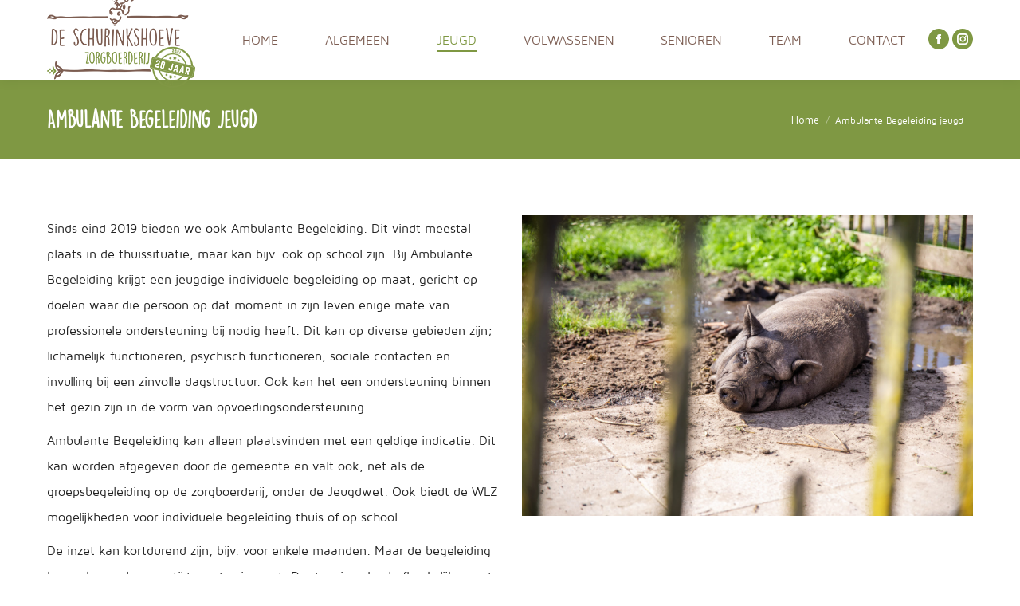

--- FILE ---
content_type: text/html; charset=UTF-8
request_url: https://www.deschurinkshoeve.nl/jeugd-ambulante-begeleiding-jeugd/
body_size: 12451
content:
<!DOCTYPE html>
<!--[if !(IE 6) | !(IE 7) | !(IE 8)  ]><!-->
<html lang="nl-NL" class="no-js">
<!--<![endif]-->
<head>
	<meta charset="UTF-8" />
				<meta name="viewport" content="width=device-width, initial-scale=1, maximum-scale=1, user-scalable=0"/>
			<meta name="theme-color" content="#7f9843"/>	<link rel="profile" href="https://gmpg.org/xfn/11" />
	<title>Ambulante Begeleiding jeugd &#8211; Zorgboerderij De Schurinkshoeve</title>
<meta name='robots' content='max-image-preview:large' />
<link rel='dns-prefetch' href='//fonts.googleapis.com' />
<link rel="alternate" type="application/rss+xml" title="Zorgboerderij De Schurinkshoeve &raquo; feed" href="https://www.deschurinkshoeve.nl/feed/" />
<link rel="alternate" type="application/rss+xml" title="Zorgboerderij De Schurinkshoeve &raquo; reacties feed" href="https://www.deschurinkshoeve.nl/comments/feed/" />
<link rel="alternate" title="oEmbed (JSON)" type="application/json+oembed" href="https://www.deschurinkshoeve.nl/wp-json/oembed/1.0/embed?url=https%3A%2F%2Fwww.deschurinkshoeve.nl%2Fjeugd-ambulante-begeleiding-jeugd%2F" />
<link rel="alternate" title="oEmbed (XML)" type="text/xml+oembed" href="https://www.deschurinkshoeve.nl/wp-json/oembed/1.0/embed?url=https%3A%2F%2Fwww.deschurinkshoeve.nl%2Fjeugd-ambulante-begeleiding-jeugd%2F&#038;format=xml" />
		<!-- This site uses the Google Analytics by MonsterInsights plugin v9.11.1 - Using Analytics tracking - https://www.monsterinsights.com/ -->
		<!-- Opmerking: MonsterInsights is momenteel niet geconfigureerd op deze site. De site eigenaar moet authenticeren met Google Analytics in de MonsterInsights instellingen scherm. -->
					<!-- No tracking code set -->
				<!-- / Google Analytics by MonsterInsights -->
		<style id='wp-img-auto-sizes-contain-inline-css'>
img:is([sizes=auto i],[sizes^="auto," i]){contain-intrinsic-size:3000px 1500px}
/*# sourceURL=wp-img-auto-sizes-contain-inline-css */
</style>
<style id='wp-emoji-styles-inline-css'>

	img.wp-smiley, img.emoji {
		display: inline !important;
		border: none !important;
		box-shadow: none !important;
		height: 1em !important;
		width: 1em !important;
		margin: 0 0.07em !important;
		vertical-align: -0.1em !important;
		background: none !important;
		padding: 0 !important;
	}
/*# sourceURL=wp-emoji-styles-inline-css */
</style>
<link rel='stylesheet' id='contact-form-7-css' href='https://www.deschurinkshoeve.nl/wp-content/plugins/contact-form-7/includes/css/styles.css?ver=6.1.4' media='all' />
<link rel='stylesheet' id='tp_twitter_plugin_css-css' href='https://www.deschurinkshoeve.nl/wp-content/plugins/recent-tweets-widget/tp_twitter_plugin.css?ver=1.0' media='screen' />
<link rel='stylesheet' id='uaf_client_css-css' href='https://www.deschurinkshoeve.nl/wp-content/uploads/useanyfont/uaf.css?ver=1764850305' media='all' />
<style id='woocommerce-inline-inline-css'>
.woocommerce form .form-row .required { visibility: visible; }
/*# sourceURL=woocommerce-inline-inline-css */
</style>
<link rel='stylesheet' id='the7-font-css' href='https://www.deschurinkshoeve.nl/wp-content/themes/dt-the7/fonts/icomoon-the7-font/icomoon-the7-font.min.css?ver=14.0.2.1' media='all' />
<link rel='stylesheet' id='the7-awesome-fonts-css' href='https://www.deschurinkshoeve.nl/wp-content/themes/dt-the7/fonts/FontAwesome/css/all.min.css?ver=14.0.2.1' media='all' />
<link rel='stylesheet' id='the7-awesome-fonts-back-css' href='https://www.deschurinkshoeve.nl/wp-content/themes/dt-the7/fonts/FontAwesome/back-compat.min.css?ver=14.0.2.1' media='all' />
<link rel='stylesheet' id='the7-Defaults-css' href='https://www.deschurinkshoeve.nl/wp-content/uploads/smile_fonts/Defaults/Defaults.css?ver=6.9' media='all' />
<link rel='stylesheet' id='js_composer_front-css' href='https://www.deschurinkshoeve.nl/wp-content/plugins/js_composer/assets/css/js_composer.min.css?ver=8.7.2' media='all' />
<link rel='stylesheet' id='dt-web-fonts-css' href='https://fonts.googleapis.com/css?family=Open+Sans:400,600,700%7CRoboto:400,600,700%7CRoboto+Condensed:400,600,700' media='all' />
<link rel='stylesheet' id='dt-main-css' href='https://www.deschurinkshoeve.nl/wp-content/themes/dt-the7/css/main.min.css?ver=14.0.2.1' media='all' />
<style id='dt-main-inline-css'>
body #load {
  display: block;
  height: 100%;
  overflow: hidden;
  position: fixed;
  width: 100%;
  z-index: 9901;
  opacity: 1;
  visibility: visible;
  transition: all .35s ease-out;
}
.load-wrap {
  width: 100%;
  height: 100%;
  background-position: center center;
  background-repeat: no-repeat;
  text-align: center;
  display: -ms-flexbox;
  display: -ms-flex;
  display: flex;
  -ms-align-items: center;
  -ms-flex-align: center;
  align-items: center;
  -ms-flex-flow: column wrap;
  flex-flow: column wrap;
  -ms-flex-pack: center;
  -ms-justify-content: center;
  justify-content: center;
}
.load-wrap > svg {
  position: absolute;
  top: 50%;
  left: 50%;
  transform: translate(-50%,-50%);
}
#load {
  background: var(--the7-elementor-beautiful-loading-bg,#ffffff);
  --the7-beautiful-spinner-color2: var(--the7-beautiful-spinner-color,#7f9843);
}

/*# sourceURL=dt-main-inline-css */
</style>
<link rel='stylesheet' id='the7-custom-scrollbar-css' href='https://www.deschurinkshoeve.nl/wp-content/themes/dt-the7/lib/custom-scrollbar/custom-scrollbar.min.css?ver=14.0.2.1' media='all' />
<link rel='stylesheet' id='the7-wpbakery-css' href='https://www.deschurinkshoeve.nl/wp-content/themes/dt-the7/css/wpbakery.min.css?ver=14.0.2.1' media='all' />
<link rel='stylesheet' id='the7-core-css' href='https://www.deschurinkshoeve.nl/wp-content/plugins/dt-the7-core/assets/css/post-type.min.css?ver=2.7.12' media='all' />
<link rel='stylesheet' id='the7-css-vars-css' href='https://www.deschurinkshoeve.nl/wp-content/uploads/the7-css/css-vars.css?ver=c02e91640f5f' media='all' />
<link rel='stylesheet' id='dt-custom-css' href='https://www.deschurinkshoeve.nl/wp-content/uploads/the7-css/custom.css?ver=c02e91640f5f' media='all' />
<link rel='stylesheet' id='wc-dt-custom-css' href='https://www.deschurinkshoeve.nl/wp-content/uploads/the7-css/compatibility/wc-dt-custom.css?ver=c02e91640f5f' media='all' />
<link rel='stylesheet' id='dt-media-css' href='https://www.deschurinkshoeve.nl/wp-content/uploads/the7-css/media.css?ver=c02e91640f5f' media='all' />
<link rel='stylesheet' id='the7-mega-menu-css' href='https://www.deschurinkshoeve.nl/wp-content/uploads/the7-css/mega-menu.css?ver=c02e91640f5f' media='all' />
<link rel='stylesheet' id='the7-elements-albums-portfolio-css' href='https://www.deschurinkshoeve.nl/wp-content/uploads/the7-css/the7-elements-albums-portfolio.css?ver=c02e91640f5f' media='all' />
<link rel='stylesheet' id='the7-elements-css' href='https://www.deschurinkshoeve.nl/wp-content/uploads/the7-css/post-type-dynamic.css?ver=c02e91640f5f' media='all' />
<link rel='stylesheet' id='style-css' href='https://www.deschurinkshoeve.nl/wp-content/themes/dt-the7/style.css?ver=14.0.2.1' media='all' />
<script src="https://www.deschurinkshoeve.nl/wp-includes/js/jquery/jquery.min.js?ver=3.7.1" id="jquery-core-js"></script>
<script src="https://www.deschurinkshoeve.nl/wp-includes/js/jquery/jquery-migrate.min.js?ver=3.4.1" id="jquery-migrate-js"></script>
<script src="https://www.deschurinkshoeve.nl/wp-content/plugins/woocommerce/assets/js/jquery-blockui/jquery.blockUI.min.js?ver=2.7.0-wc.10.4.3" id="wc-jquery-blockui-js" data-wp-strategy="defer"></script>
<script id="wc-add-to-cart-js-extra">
var wc_add_to_cart_params = {"ajax_url":"/wp-admin/admin-ajax.php","wc_ajax_url":"/?wc-ajax=%%endpoint%%","i18n_view_cart":"Bekijk winkelmand","cart_url":"https://www.deschurinkshoeve.nl","is_cart":"","cart_redirect_after_add":"no"};
//# sourceURL=wc-add-to-cart-js-extra
</script>
<script src="https://www.deschurinkshoeve.nl/wp-content/plugins/woocommerce/assets/js/frontend/add-to-cart.min.js?ver=10.4.3" id="wc-add-to-cart-js" data-wp-strategy="defer"></script>
<script src="https://www.deschurinkshoeve.nl/wp-content/plugins/woocommerce/assets/js/js-cookie/js.cookie.min.js?ver=2.1.4-wc.10.4.3" id="wc-js-cookie-js" defer data-wp-strategy="defer"></script>
<script id="woocommerce-js-extra">
var woocommerce_params = {"ajax_url":"/wp-admin/admin-ajax.php","wc_ajax_url":"/?wc-ajax=%%endpoint%%","i18n_password_show":"Wachtwoord weergeven","i18n_password_hide":"Wachtwoord verbergen"};
//# sourceURL=woocommerce-js-extra
</script>
<script src="https://www.deschurinkshoeve.nl/wp-content/plugins/woocommerce/assets/js/frontend/woocommerce.min.js?ver=10.4.3" id="woocommerce-js" defer data-wp-strategy="defer"></script>
<script src="https://www.deschurinkshoeve.nl/wp-content/plugins/js_composer/assets/js/vendors/woocommerce-add-to-cart.js?ver=8.7.2" id="vc_woocommerce-add-to-cart-js-js"></script>
<script id="dt-above-fold-js-extra">
var dtLocal = {"themeUrl":"https://www.deschurinkshoeve.nl/wp-content/themes/dt-the7","passText":"Om deze pagina te bekijken kun je hier je wachtwoord invoeren:","moreButtonText":{"loading":"Laden\u2026","loadMore":"Laad meer"},"postID":"921","ajaxurl":"https://www.deschurinkshoeve.nl/wp-admin/admin-ajax.php","REST":{"baseUrl":"https://www.deschurinkshoeve.nl/wp-json/the7/v1","endpoints":{"sendMail":"/send-mail"}},"contactMessages":{"required":"One or more fields have an error. Please check and try again.","terms":"Graag de privacy policy accepteren.","fillTheCaptchaError":"Graag de captha invullen."},"captchaSiteKey":"","ajaxNonce":"795ee2b674","pageData":{"type":"page","template":"page","layout":null},"themeSettings":{"smoothScroll":"off","lazyLoading":false,"desktopHeader":{"height":100},"ToggleCaptionEnabled":"disabled","ToggleCaption":"Navigation","floatingHeader":{"showAfter":50,"showMenu":true,"height":60,"logo":{"showLogo":true,"html":"\u003Cimg class=\" preload-me\" src=\"https://www.deschurinkshoeve.nl/wp-content/uploads/2021/09/logo_schurinkshoeve_20_jaar.png\" srcset=\"https://www.deschurinkshoeve.nl/wp-content/uploads/2021/09/logo_schurinkshoeve_20_jaar.png 186w, https://www.deschurinkshoeve.nl/wp-content/uploads/2021/09/logo_schurinkshoeve_20_jaar.png 186w\" width=\"186\" height=\"120\"   sizes=\"186px\" alt=\"Zorgboerderij De Schurinkshoeve\" /\u003E","url":"https://www.deschurinkshoeve.nl/"}},"topLine":{"floatingTopLine":{"logo":{"showLogo":false,"html":""}}},"mobileHeader":{"firstSwitchPoint":998,"secondSwitchPoint":998,"firstSwitchPointHeight":60,"secondSwitchPointHeight":60,"mobileToggleCaptionEnabled":"disabled","mobileToggleCaption":"Menu"},"stickyMobileHeaderFirstSwitch":{"logo":{"html":"\u003Cimg class=\" preload-me\" src=\"https://www.deschurinkshoeve.nl/wp-content/uploads/2021/09/logo_schurinkshoeve_20_jaar.png\" srcset=\"https://www.deschurinkshoeve.nl/wp-content/uploads/2021/09/logo_schurinkshoeve_20_jaar.png 186w, https://www.deschurinkshoeve.nl/wp-content/uploads/2021/09/logo_schurinkshoeve_20_jaar.png 186w\" width=\"186\" height=\"120\"   sizes=\"186px\" alt=\"Zorgboerderij De Schurinkshoeve\" /\u003E"}},"stickyMobileHeaderSecondSwitch":{"logo":{"html":"\u003Cimg class=\" preload-me\" src=\"https://www.deschurinkshoeve.nl/wp-content/uploads/2021/09/logo_schurinkshoeve_20_jaar.png\" srcset=\"https://www.deschurinkshoeve.nl/wp-content/uploads/2021/09/logo_schurinkshoeve_20_jaar.png 186w, https://www.deschurinkshoeve.nl/wp-content/uploads/2021/09/logo_schurinkshoeve_20_jaar.png 186w\" width=\"186\" height=\"120\"   sizes=\"186px\" alt=\"Zorgboerderij De Schurinkshoeve\" /\u003E"}},"sidebar":{"switchPoint":970},"boxedWidth":"1280px"},"VCMobileScreenWidth":"768","wcCartFragmentHash":"1fb623de5525281d09a2d2f3d90b69cf"};
var dtShare = {"shareButtonText":{"facebook":"Deel op Facebook","twitter":"Share on X","pinterest":"Pin it","linkedin":"Deel op LinkedIn","whatsapp":"Deel via WhatsApp"},"overlayOpacity":"85"};
//# sourceURL=dt-above-fold-js-extra
</script>
<script src="https://www.deschurinkshoeve.nl/wp-content/themes/dt-the7/js/above-the-fold.min.js?ver=14.0.2.1" id="dt-above-fold-js"></script>
<script src="https://www.deschurinkshoeve.nl/wp-content/themes/dt-the7/js/compatibility/woocommerce/woocommerce.min.js?ver=14.0.2.1" id="dt-woocommerce-js"></script>
<script></script><link rel="https://api.w.org/" href="https://www.deschurinkshoeve.nl/wp-json/" /><link rel="alternate" title="JSON" type="application/json" href="https://www.deschurinkshoeve.nl/wp-json/wp/v2/pages/921" /><link rel="EditURI" type="application/rsd+xml" title="RSD" href="https://www.deschurinkshoeve.nl/xmlrpc.php?rsd" />
<meta name="generator" content="WordPress 6.9" />
<meta name="generator" content="WooCommerce 10.4.3" />
<link rel="canonical" href="https://www.deschurinkshoeve.nl/jeugd-ambulante-begeleiding-jeugd/" />
<link rel='shortlink' href='https://www.deschurinkshoeve.nl/?p=921' />
<meta property="og:site_name" content="Zorgboerderij De Schurinkshoeve" />
<meta property="og:title" content="Ambulante Begeleiding jeugd" />
<meta property="og:url" content="https://www.deschurinkshoeve.nl/jeugd-ambulante-begeleiding-jeugd/" />
<meta property="og:type" content="article" />
	<noscript><style>.woocommerce-product-gallery{ opacity: 1 !important; }</style></noscript>
	<meta name="generator" content="Powered by WPBakery Page Builder - drag and drop page builder for WordPress."/>
<meta name="generator" content="Powered by Slider Revolution 6.7.38 - responsive, Mobile-Friendly Slider Plugin for WordPress with comfortable drag and drop interface." />
<script type="text/javascript" id="the7-loader-script">
document.addEventListener("DOMContentLoaded", function(event) {
	var load = document.getElementById("load");
	if(!load.classList.contains('loader-removed')){
		var removeLoading = setTimeout(function() {
			load.className += " loader-removed";
		}, 300);
	}
});
</script>
		<link rel="icon" href="https://www.deschurinkshoeve.nl/wp-content/uploads/2021/09/logo_schurinkshoeve_20_jaar.png" type="image/png" sizes="16x16"/><link rel="icon" href="https://www.deschurinkshoeve.nl/wp-content/uploads/2021/09/logo_schurinkshoeve_20_jaar.png" type="image/png" sizes="32x32"/><script>function setREVStartSize(e){
			//window.requestAnimationFrame(function() {
				window.RSIW = window.RSIW===undefined ? window.innerWidth : window.RSIW;
				window.RSIH = window.RSIH===undefined ? window.innerHeight : window.RSIH;
				try {
					var pw = document.getElementById(e.c).parentNode.offsetWidth,
						newh;
					pw = pw===0 || isNaN(pw) || (e.l=="fullwidth" || e.layout=="fullwidth") ? window.RSIW : pw;
					e.tabw = e.tabw===undefined ? 0 : parseInt(e.tabw);
					e.thumbw = e.thumbw===undefined ? 0 : parseInt(e.thumbw);
					e.tabh = e.tabh===undefined ? 0 : parseInt(e.tabh);
					e.thumbh = e.thumbh===undefined ? 0 : parseInt(e.thumbh);
					e.tabhide = e.tabhide===undefined ? 0 : parseInt(e.tabhide);
					e.thumbhide = e.thumbhide===undefined ? 0 : parseInt(e.thumbhide);
					e.mh = e.mh===undefined || e.mh=="" || e.mh==="auto" ? 0 : parseInt(e.mh,0);
					if(e.layout==="fullscreen" || e.l==="fullscreen")
						newh = Math.max(e.mh,window.RSIH);
					else{
						e.gw = Array.isArray(e.gw) ? e.gw : [e.gw];
						for (var i in e.rl) if (e.gw[i]===undefined || e.gw[i]===0) e.gw[i] = e.gw[i-1];
						e.gh = e.el===undefined || e.el==="" || (Array.isArray(e.el) && e.el.length==0)? e.gh : e.el;
						e.gh = Array.isArray(e.gh) ? e.gh : [e.gh];
						for (var i in e.rl) if (e.gh[i]===undefined || e.gh[i]===0) e.gh[i] = e.gh[i-1];
											
						var nl = new Array(e.rl.length),
							ix = 0,
							sl;
						e.tabw = e.tabhide>=pw ? 0 : e.tabw;
						e.thumbw = e.thumbhide>=pw ? 0 : e.thumbw;
						e.tabh = e.tabhide>=pw ? 0 : e.tabh;
						e.thumbh = e.thumbhide>=pw ? 0 : e.thumbh;
						for (var i in e.rl) nl[i] = e.rl[i]<window.RSIW ? 0 : e.rl[i];
						sl = nl[0];
						for (var i in nl) if (sl>nl[i] && nl[i]>0) { sl = nl[i]; ix=i;}
						var m = pw>(e.gw[ix]+e.tabw+e.thumbw) ? 1 : (pw-(e.tabw+e.thumbw)) / (e.gw[ix]);
						newh =  (e.gh[ix] * m) + (e.tabh + e.thumbh);
					}
					var el = document.getElementById(e.c);
					if (el!==null && el) el.style.height = newh+"px";
					el = document.getElementById(e.c+"_wrapper");
					if (el!==null && el) {
						el.style.height = newh+"px";
						el.style.display = "block";
					}
				} catch(e){
					console.log("Failure at Presize of Slider:" + e)
				}
			//});
		  };</script>
<noscript><style> .wpb_animate_when_almost_visible { opacity: 1; }</style></noscript><style id='the7-custom-inline-css' type='text/css'>
/*CP*/
.menu-text{
font-family:"maven_pro_regular"!important;
font-weight:100!important;
}
p, li{
font-family:"maven_pro_regular"!important;
}
.widget-title{
font-family:"dk_lemon_yellow_sun"!important;
font-weight:100!important;
}
.wpb_gmaps_widget .wpb_wrapper{
padding:0px!important;
}

.text-shadow{
text-shadow:1px 1px 4px #000000;
}
</style>
<link rel='stylesheet' id='wc-blocks-style-css' href='https://www.deschurinkshoeve.nl/wp-content/plugins/woocommerce/assets/client/blocks/wc-blocks.css?ver=wc-10.4.3' media='all' />
<link rel='stylesheet' id='the7-stripes-css' href='https://www.deschurinkshoeve.nl/wp-content/uploads/the7-css/legacy/stripes.css?ver=c02e91640f5f' media='all' />
<link rel='stylesheet' id='rs-plugin-settings-css' href='//www.deschurinkshoeve.nl/wp-content/plugins/revslider/sr6/assets/css/rs6.css?ver=6.7.38' media='all' />
<style id='rs-plugin-settings-inline-css'>
#rs-demo-id {}
/*# sourceURL=rs-plugin-settings-inline-css */
</style>
</head>
<body id="the7-body" class="wp-singular page-template-default page page-id-921 wp-embed-responsive wp-theme-dt-the7 theme-dt-the7 the7-core-ver-2.7.12 woocommerce-no-js dt-responsive-on right-mobile-menu-close-icon ouside-menu-close-icon mobile-hamburger-close-bg-enable mobile-hamburger-close-bg-hover-enable  fade-medium-mobile-menu-close-icon fade-medium-menu-close-icon srcset-enabled btn-flat custom-btn-color custom-btn-hover-color phantom-sticky phantom-shadow-decoration phantom-main-logo-on top-header first-switch-logo-left first-switch-menu-right second-switch-logo-left second-switch-menu-right right-mobile-menu layzr-loading-on popup-message-style the7-ver-14.0.2.1 dt-fa-compatibility wpb-js-composer js-comp-ver-8.7.2 vc_responsive">
<!-- The7 14.0.2.1 -->
<div id="load" class="ring-loader">
	<div class="load-wrap">
<style type="text/css">
    .the7-spinner {
        width: 72px;
        height: 72px;
        position: relative;
    }
    .the7-spinner > div {
        border-radius: 50%;
        width: 9px;
        left: 0;
        box-sizing: border-box;
        display: block;
        position: absolute;
        border: 9px solid #fff;
        width: 72px;
        height: 72px;
    }
    .the7-spinner-ring-bg{
        opacity: 0.25;
    }
    div.the7-spinner-ring {
        animation: spinner-animation 0.8s cubic-bezier(1, 1, 1, 1) infinite;
        border-color:var(--the7-beautiful-spinner-color2) transparent transparent transparent;
    }

    @keyframes spinner-animation{
        from{
            transform: rotate(0deg);
        }
        to {
            transform: rotate(360deg);
        }
    }
</style>

<div class="the7-spinner">
    <div class="the7-spinner-ring-bg"></div>
    <div class="the7-spinner-ring"></div>
</div></div>
</div>
<div id="page" >
	<a class="skip-link screen-reader-text" href="#content">Spring naar content</a>

<div class="masthead inline-header justify widgets full-height shadow-decoration shadow-mobile-header-decoration small-mobile-menu-icon mobile-menu-icon-bg-on mobile-menu-icon-hover-bg-on dt-parent-menu-clickable show-sub-menu-on-hover" >

	<div class="top-bar full-width-line top-bar-empty">
	<div class="top-bar-bg" ></div>
	<div class="mini-widgets left-widgets"></div><div class="mini-widgets right-widgets"></div></div>

	<header class="header-bar" role="banner">

		<div class="branding">
	<div id="site-title" class="assistive-text">Zorgboerderij De Schurinkshoeve</div>
	<div id="site-description" class="assistive-text"></div>
	<a class="same-logo" href="https://www.deschurinkshoeve.nl/"><img class=" preload-me" src="https://www.deschurinkshoeve.nl/wp-content/uploads/2021/09/logo_schurinkshoeve_20_jaar.png" srcset="https://www.deschurinkshoeve.nl/wp-content/uploads/2021/09/logo_schurinkshoeve_20_jaar.png 186w, https://www.deschurinkshoeve.nl/wp-content/uploads/2021/09/logo_schurinkshoeve_20_jaar.png 186w" width="186" height="120"   sizes="186px" alt="Zorgboerderij De Schurinkshoeve" /></a></div>

		<ul id="primary-menu" class="main-nav underline-decoration downwards-line outside-item-remove-margin"><li class="menu-item menu-item-type-post_type menu-item-object-page menu-item-home menu-item-483 first depth-0"><a href='https://www.deschurinkshoeve.nl/' data-level='1'><span class="menu-item-text"><span class="menu-text">Home</span></span></a></li> <li class="menu-item menu-item-type-post_type menu-item-object-page menu-item-has-children menu-item-482 has-children depth-0"><a href='https://www.deschurinkshoeve.nl/algemeen/' data-level='1' aria-haspopup='true' aria-expanded='false'><span class="menu-item-text"><span class="menu-text">Algemeen</span></span></a><ul class="sub-nav level-arrows-on" role="group"><li class="menu-item menu-item-type-post_type menu-item-object-page menu-item-599 first depth-1"><a href='https://www.deschurinkshoeve.nl/algemeen/visie-en-missie/' data-level='2'><span class="menu-item-text"><span class="menu-text">Visie en missie</span></span></a></li> <li class="menu-item menu-item-type-post_type menu-item-object-page menu-item-596 depth-1"><a href='https://www.deschurinkshoeve.nl/algemeen/kwaliteit/' data-level='2'><span class="menu-item-text"><span class="menu-text">Kwaliteit</span></span></a></li> <li class="menu-item menu-item-type-post_type menu-item-object-page menu-item-593 depth-1"><a href='https://www.deschurinkshoeve.nl/volwassenen/plaatsing-uitsluitingscriteria/' data-level='2'><span class="menu-item-text"><span class="menu-text">Plaatsing &#038; Uitsluitingscriteria</span></span></a></li> <li class="menu-item menu-item-type-post_type menu-item-object-page menu-item-1129 depth-1"><a href='https://www.deschurinkshoeve.nl/vertouwenspersoon-wet-zorg-en-dwang/' data-level='2'><span class="menu-item-text"><span class="menu-text">Vertouwenspersoon Zorgboerderij en Wzd</span></span></a></li> <li class="menu-item menu-item-type-post_type menu-item-object-page menu-item-1134 depth-1"><a href='https://www.deschurinkshoeve.nl/vertrouwenspersonen-jeugdhulp-akj/' data-level='2'><span class="menu-item-text"><span class="menu-text">Vertrouwenspersonen Jeugdstem</span></span></a></li> <li class="menu-item menu-item-type-post_type menu-item-object-page menu-item-597 depth-1"><a href='https://www.deschurinkshoeve.nl/algemeen/stichting-vrienden-van-zorgboerderij-de-schurinkshoeve/' data-level='2'><span class="menu-item-text"><span class="menu-text">Vrienden van de Schurinkshoeve</span></span></a></li> <li class="menu-item menu-item-type-post_type menu-item-object-page menu-item-679 depth-1"><a href='https://www.deschurinkshoeve.nl/privacy-statement/' data-level='2'><span class="menu-item-text"><span class="menu-text">Privacy Statement</span></span></a></li> <li class="menu-item menu-item-type-post_type menu-item-object-page menu-item-709 depth-1"><a href='https://www.deschurinkshoeve.nl/klachten-reglement/' data-level='2'><span class="menu-item-text"><span class="menu-text">Klachten Reglement</span></span></a></li> <li class="menu-item menu-item-type-post_type menu-item-object-page menu-item-685 depth-1"><a href='https://www.deschurinkshoeve.nl/algemene-voorwaarden/' data-level='2'><span class="menu-item-text"><span class="menu-text">Algemene Voorwaarden</span></span></a></li> </ul></li> <li class="menu-item menu-item-type-post_type menu-item-object-page current-menu-ancestor current-menu-parent current_page_parent current_page_ancestor menu-item-has-children menu-item-576 act has-children depth-0"><a href='https://www.deschurinkshoeve.nl/jeugd/' data-level='1' aria-haspopup='true' aria-expanded='false'><span class="menu-item-text"><span class="menu-text">Jeugd</span></span></a><ul class="sub-nav level-arrows-on" role="group"><li class="menu-item menu-item-type-post_type menu-item-object-page menu-item-577 first depth-1"><a href='https://www.deschurinkshoeve.nl/jeugd/dagbesteding/' data-level='2'><span class="menu-item-text"><span class="menu-text">Dagbesteding</span></span></a></li> <li class="menu-item menu-item-type-post_type menu-item-object-page menu-item-579 depth-1"><a href='https://www.deschurinkshoeve.nl/jeugd/logeren/' data-level='2'><span class="menu-item-text"><span class="menu-text">Logeren</span></span></a></li> <li class="menu-item menu-item-type-post_type menu-item-object-page menu-item-578 depth-1"><a href='https://www.deschurinkshoeve.nl/jeugd/individuelebegeleidingopdezorgboerderij/' data-level='2'><span class="menu-item-text"><span class="menu-text">Individuele begeleiding op de zorgboerderij</span></span></a></li> <li class="menu-item menu-item-type-post_type menu-item-object-page current-menu-item page_item page-item-921 current_page_item menu-item-924 act depth-1"><a href='https://www.deschurinkshoeve.nl/jeugd-ambulante-begeleiding-jeugd/' data-level='2'><span class="menu-item-text"><span class="menu-text">Ambulante Begeleiding jeugd</span></span></a></li> </ul></li> <li class="menu-item menu-item-type-post_type menu-item-object-page menu-item-has-children menu-item-592 has-children depth-0"><a href='https://www.deschurinkshoeve.nl/volwassenen/' data-level='1' aria-haspopup='true' aria-expanded='false'><span class="menu-item-text"><span class="menu-text">Volwassenen</span></span></a><ul class="sub-nav level-arrows-on" role="group"><li class="menu-item menu-item-type-post_type menu-item-object-page menu-item-914 first depth-1"><a href='https://www.deschurinkshoeve.nl/dagbesteding/' data-level='2'><span class="menu-item-text"><span class="menu-text">Dagbesteding</span></span></a></li> <li class="menu-item menu-item-type-post_type menu-item-object-page menu-item-970 depth-1"><a href='https://www.deschurinkshoeve.nl/individuele-begeleiding-op-de-zorgboerderij/' data-level='2'><span class="menu-item-text"><span class="menu-text">Individuele begeleiding op de zorgboerderij</span></span></a></li> <li class="menu-item menu-item-type-post_type menu-item-object-page menu-item-936 depth-1"><a href='https://www.deschurinkshoeve.nl/ambulante-begeleiding-volwassenen/' data-level='2'><span class="menu-item-text"><span class="menu-text">Ambulante Begeleiding volwassenen</span></span></a></li> </ul></li> <li class="menu-item menu-item-type-post_type menu-item-object-page menu-item-has-children menu-item-871 has-children depth-0"><a href='https://www.deschurinkshoeve.nl/senioren/' data-level='1' aria-haspopup='true' aria-expanded='false'><span class="menu-item-text"><span class="menu-text">Senioren</span></span></a><ul class="sub-nav level-arrows-on" role="group"><li class="menu-item menu-item-type-post_type menu-item-object-page menu-item-955 first depth-1"><a href='https://www.deschurinkshoeve.nl/senioren-dagbesteding/' data-level='2'><span class="menu-item-text"><span class="menu-text">Dagbesteding</span></span></a></li> <li class="menu-item menu-item-type-post_type menu-item-object-page menu-item-974 depth-1"><a href='https://www.deschurinkshoeve.nl/individuele-begeleiding-op-de-zorgboerderij-2/' data-level='2'><span class="menu-item-text"><span class="menu-text">Individuele begeleiding op de zorgboerderij</span></span></a></li> <li class="menu-item menu-item-type-post_type menu-item-object-page menu-item-963 depth-1"><a href='https://www.deschurinkshoeve.nl/ambulante-begeleiding-senioren/' data-level='2'><span class="menu-item-text"><span class="menu-text">Ambulante Begeleiding senioren</span></span></a></li> </ul></li> <li class="menu-item menu-item-type-post_type menu-item-object-page menu-item-has-children menu-item-573 has-children depth-0"><a href='https://www.deschurinkshoeve.nl/team/' data-level='1' aria-haspopup='true' aria-expanded='false'><span class="menu-item-text"><span class="menu-text">Team</span></span></a><ul class="sub-nav level-arrows-on" role="group"><li class="menu-item menu-item-type-post_type menu-item-object-page menu-item-1273 first depth-1"><a href='https://www.deschurinkshoeve.nl/vacature-groepsbegeleider/' data-level='2'><span class="menu-item-text"><span class="menu-text">Vacatures</span></span></a></li> <li class="menu-item menu-item-type-post_type menu-item-object-page menu-item-583 depth-1"><a href='https://www.deschurinkshoeve.nl/stage/' data-level='2'><span class="menu-item-text"><span class="menu-text">Stage</span></span></a></li> <li class="menu-item menu-item-type-post_type menu-item-object-page menu-item-584 depth-1"><a href='https://www.deschurinkshoeve.nl/vrijwilligers/' data-level='2'><span class="menu-item-text"><span class="menu-text">Vrijwilligers</span></span></a></li> </ul></li> <li class="menu-item menu-item-type-post_type menu-item-object-page menu-item-has-children menu-item-575 last has-children depth-0"><a href='https://www.deschurinkshoeve.nl/contact/' data-level='1' aria-haspopup='true' aria-expanded='false'><span class="menu-item-text"><span class="menu-text">Contact</span></span></a><ul class="sub-nav level-arrows-on" role="group"><li class="menu-item menu-item-type-post_type menu-item-object-page menu-item-877 first depth-1"><a href='https://www.deschurinkshoeve.nl/open-inloopochtend/' data-level='2'><span class="menu-item-text"><span class="menu-text">Open Inloopochtend</span></span></a></li> </ul></li> </ul>
		<div class="mini-widgets"><div class="soc-ico show-on-desktop near-logo-first-switch in-menu-second-switch accent-bg disabled-border border-off hover-disabled-bg hover-custom-border hover-border-on"><a title="Facebook page opens in new window" href="https://www.facebook.com/schurinkshoeve" target="_blank" class="facebook"><span class="soc-font-icon"></span><span class="screen-reader-text">Facebook page opens in new window</span></a><a title="Instagram page opens in new window" href="https://www.instagram.com/deschurinkshoeve/" target="_blank" class="instagram"><span class="soc-font-icon"></span><span class="screen-reader-text">Instagram page opens in new window</span></a></div></div>
	</header>

</div>
<div role="navigation" aria-label="Main Menu" class="dt-mobile-header mobile-menu-show-divider">
	<div class="dt-close-mobile-menu-icon" aria-label="Close" role="button" tabindex="0"><div class="close-line-wrap"><span class="close-line"></span><span class="close-line"></span><span class="close-line"></span></div></div>	<ul id="mobile-menu" class="mobile-main-nav">
		<li class="menu-item menu-item-type-post_type menu-item-object-page menu-item-home menu-item-483 first depth-0"><a href='https://www.deschurinkshoeve.nl/' data-level='1'><span class="menu-item-text"><span class="menu-text">Home</span></span></a></li> <li class="menu-item menu-item-type-post_type menu-item-object-page menu-item-has-children menu-item-482 has-children depth-0"><a href='https://www.deschurinkshoeve.nl/algemeen/' data-level='1' aria-haspopup='true' aria-expanded='false'><span class="menu-item-text"><span class="menu-text">Algemeen</span></span></a><ul class="sub-nav level-arrows-on" role="group"><li class="menu-item menu-item-type-post_type menu-item-object-page menu-item-599 first depth-1"><a href='https://www.deschurinkshoeve.nl/algemeen/visie-en-missie/' data-level='2'><span class="menu-item-text"><span class="menu-text">Visie en missie</span></span></a></li> <li class="menu-item menu-item-type-post_type menu-item-object-page menu-item-596 depth-1"><a href='https://www.deschurinkshoeve.nl/algemeen/kwaliteit/' data-level='2'><span class="menu-item-text"><span class="menu-text">Kwaliteit</span></span></a></li> <li class="menu-item menu-item-type-post_type menu-item-object-page menu-item-593 depth-1"><a href='https://www.deschurinkshoeve.nl/volwassenen/plaatsing-uitsluitingscriteria/' data-level='2'><span class="menu-item-text"><span class="menu-text">Plaatsing &#038; Uitsluitingscriteria</span></span></a></li> <li class="menu-item menu-item-type-post_type menu-item-object-page menu-item-1129 depth-1"><a href='https://www.deschurinkshoeve.nl/vertouwenspersoon-wet-zorg-en-dwang/' data-level='2'><span class="menu-item-text"><span class="menu-text">Vertouwenspersoon Zorgboerderij en Wzd</span></span></a></li> <li class="menu-item menu-item-type-post_type menu-item-object-page menu-item-1134 depth-1"><a href='https://www.deschurinkshoeve.nl/vertrouwenspersonen-jeugdhulp-akj/' data-level='2'><span class="menu-item-text"><span class="menu-text">Vertrouwenspersonen Jeugdstem</span></span></a></li> <li class="menu-item menu-item-type-post_type menu-item-object-page menu-item-597 depth-1"><a href='https://www.deschurinkshoeve.nl/algemeen/stichting-vrienden-van-zorgboerderij-de-schurinkshoeve/' data-level='2'><span class="menu-item-text"><span class="menu-text">Vrienden van de Schurinkshoeve</span></span></a></li> <li class="menu-item menu-item-type-post_type menu-item-object-page menu-item-679 depth-1"><a href='https://www.deschurinkshoeve.nl/privacy-statement/' data-level='2'><span class="menu-item-text"><span class="menu-text">Privacy Statement</span></span></a></li> <li class="menu-item menu-item-type-post_type menu-item-object-page menu-item-709 depth-1"><a href='https://www.deschurinkshoeve.nl/klachten-reglement/' data-level='2'><span class="menu-item-text"><span class="menu-text">Klachten Reglement</span></span></a></li> <li class="menu-item menu-item-type-post_type menu-item-object-page menu-item-685 depth-1"><a href='https://www.deschurinkshoeve.nl/algemene-voorwaarden/' data-level='2'><span class="menu-item-text"><span class="menu-text">Algemene Voorwaarden</span></span></a></li> </ul></li> <li class="menu-item menu-item-type-post_type menu-item-object-page current-menu-ancestor current-menu-parent current_page_parent current_page_ancestor menu-item-has-children menu-item-576 act has-children depth-0"><a href='https://www.deschurinkshoeve.nl/jeugd/' data-level='1' aria-haspopup='true' aria-expanded='false'><span class="menu-item-text"><span class="menu-text">Jeugd</span></span></a><ul class="sub-nav level-arrows-on" role="group"><li class="menu-item menu-item-type-post_type menu-item-object-page menu-item-577 first depth-1"><a href='https://www.deschurinkshoeve.nl/jeugd/dagbesteding/' data-level='2'><span class="menu-item-text"><span class="menu-text">Dagbesteding</span></span></a></li> <li class="menu-item menu-item-type-post_type menu-item-object-page menu-item-579 depth-1"><a href='https://www.deschurinkshoeve.nl/jeugd/logeren/' data-level='2'><span class="menu-item-text"><span class="menu-text">Logeren</span></span></a></li> <li class="menu-item menu-item-type-post_type menu-item-object-page menu-item-578 depth-1"><a href='https://www.deschurinkshoeve.nl/jeugd/individuelebegeleidingopdezorgboerderij/' data-level='2'><span class="menu-item-text"><span class="menu-text">Individuele begeleiding op de zorgboerderij</span></span></a></li> <li class="menu-item menu-item-type-post_type menu-item-object-page current-menu-item page_item page-item-921 current_page_item menu-item-924 act depth-1"><a href='https://www.deschurinkshoeve.nl/jeugd-ambulante-begeleiding-jeugd/' data-level='2'><span class="menu-item-text"><span class="menu-text">Ambulante Begeleiding jeugd</span></span></a></li> </ul></li> <li class="menu-item menu-item-type-post_type menu-item-object-page menu-item-has-children menu-item-592 has-children depth-0"><a href='https://www.deschurinkshoeve.nl/volwassenen/' data-level='1' aria-haspopup='true' aria-expanded='false'><span class="menu-item-text"><span class="menu-text">Volwassenen</span></span></a><ul class="sub-nav level-arrows-on" role="group"><li class="menu-item menu-item-type-post_type menu-item-object-page menu-item-914 first depth-1"><a href='https://www.deschurinkshoeve.nl/dagbesteding/' data-level='2'><span class="menu-item-text"><span class="menu-text">Dagbesteding</span></span></a></li> <li class="menu-item menu-item-type-post_type menu-item-object-page menu-item-970 depth-1"><a href='https://www.deschurinkshoeve.nl/individuele-begeleiding-op-de-zorgboerderij/' data-level='2'><span class="menu-item-text"><span class="menu-text">Individuele begeleiding op de zorgboerderij</span></span></a></li> <li class="menu-item menu-item-type-post_type menu-item-object-page menu-item-936 depth-1"><a href='https://www.deschurinkshoeve.nl/ambulante-begeleiding-volwassenen/' data-level='2'><span class="menu-item-text"><span class="menu-text">Ambulante Begeleiding volwassenen</span></span></a></li> </ul></li> <li class="menu-item menu-item-type-post_type menu-item-object-page menu-item-has-children menu-item-871 has-children depth-0"><a href='https://www.deschurinkshoeve.nl/senioren/' data-level='1' aria-haspopup='true' aria-expanded='false'><span class="menu-item-text"><span class="menu-text">Senioren</span></span></a><ul class="sub-nav level-arrows-on" role="group"><li class="menu-item menu-item-type-post_type menu-item-object-page menu-item-955 first depth-1"><a href='https://www.deschurinkshoeve.nl/senioren-dagbesteding/' data-level='2'><span class="menu-item-text"><span class="menu-text">Dagbesteding</span></span></a></li> <li class="menu-item menu-item-type-post_type menu-item-object-page menu-item-974 depth-1"><a href='https://www.deschurinkshoeve.nl/individuele-begeleiding-op-de-zorgboerderij-2/' data-level='2'><span class="menu-item-text"><span class="menu-text">Individuele begeleiding op de zorgboerderij</span></span></a></li> <li class="menu-item menu-item-type-post_type menu-item-object-page menu-item-963 depth-1"><a href='https://www.deschurinkshoeve.nl/ambulante-begeleiding-senioren/' data-level='2'><span class="menu-item-text"><span class="menu-text">Ambulante Begeleiding senioren</span></span></a></li> </ul></li> <li class="menu-item menu-item-type-post_type menu-item-object-page menu-item-has-children menu-item-573 has-children depth-0"><a href='https://www.deschurinkshoeve.nl/team/' data-level='1' aria-haspopup='true' aria-expanded='false'><span class="menu-item-text"><span class="menu-text">Team</span></span></a><ul class="sub-nav level-arrows-on" role="group"><li class="menu-item menu-item-type-post_type menu-item-object-page menu-item-1273 first depth-1"><a href='https://www.deschurinkshoeve.nl/vacature-groepsbegeleider/' data-level='2'><span class="menu-item-text"><span class="menu-text">Vacatures</span></span></a></li> <li class="menu-item menu-item-type-post_type menu-item-object-page menu-item-583 depth-1"><a href='https://www.deschurinkshoeve.nl/stage/' data-level='2'><span class="menu-item-text"><span class="menu-text">Stage</span></span></a></li> <li class="menu-item menu-item-type-post_type menu-item-object-page menu-item-584 depth-1"><a href='https://www.deschurinkshoeve.nl/vrijwilligers/' data-level='2'><span class="menu-item-text"><span class="menu-text">Vrijwilligers</span></span></a></li> </ul></li> <li class="menu-item menu-item-type-post_type menu-item-object-page menu-item-has-children menu-item-575 last has-children depth-0"><a href='https://www.deschurinkshoeve.nl/contact/' data-level='1' aria-haspopup='true' aria-expanded='false'><span class="menu-item-text"><span class="menu-text">Contact</span></span></a><ul class="sub-nav level-arrows-on" role="group"><li class="menu-item menu-item-type-post_type menu-item-object-page menu-item-877 first depth-1"><a href='https://www.deschurinkshoeve.nl/open-inloopochtend/' data-level='2'><span class="menu-item-text"><span class="menu-text">Open Inloopochtend</span></span></a></li> </ul></li> 	</ul>
	<div class='mobile-mini-widgets-in-menu'></div>
</div>

		<div class="page-title title-left solid-bg">
			<div class="wf-wrap">

				<div class="page-title-head hgroup"><h1 >Ambulante Begeleiding jeugd</h1></div><div class="page-title-breadcrumbs"><div class="assistive-text">Je bent hier:</div><ol class="breadcrumbs text-small" itemscope itemtype="https://schema.org/BreadcrumbList"><li itemprop="itemListElement" itemscope itemtype="https://schema.org/ListItem"><a itemprop="item" href="https://www.deschurinkshoeve.nl/" title="Home"><span itemprop="name">Home</span></a><meta itemprop="position" content="1" /></li><li class="current" itemprop="itemListElement" itemscope itemtype="https://schema.org/ListItem"><span itemprop="name">Ambulante Begeleiding jeugd</span><meta itemprop="position" content="2" /></li></ol></div>			</div>
		</div>

		

<div id="main" class="sidebar-none sidebar-divider-vertical">

	
	<div class="main-gradient"></div>
	<div class="wf-wrap">
	<div class="wf-container-main">

	


	<div id="content" class="content" role="main">

		<div class="wpb-content-wrapper"><div class="vc_row wpb_row vc_row-fluid dt-default" style="margin-top: 0px;margin-bottom: 0px"><div class="wpb_column vc_column_container vc_col-sm-6"><div class="vc_column-inner"><div class="wpb_wrapper">
	<div class="wpb_text_column wpb_content_element " >
		<div class="wpb_wrapper">
			<p>Sinds eind 2019 bieden we ook Ambulante Begeleiding. Dit vindt meestal plaats in de thuissituatie, maar kan bijv. ook op school zijn. Bij Ambulante Begeleiding krijgt een jeugdige individuele begeleiding op maat, gericht op doelen waar die persoon op dat moment in zijn leven enige mate van professionele ondersteuning bij nodig heeft. Dit kan op diverse gebieden zijn; lichamelijk functioneren, psychisch functioneren, sociale contacten en invulling bij een zinvolle dagstructuur. Ook kan het een ondersteuning binnen het gezin zijn in de vorm van opvoedingsondersteuning.</p>
<p>Ambulante Begeleiding kan alleen plaatsvinden met een geldige indicatie. Dit kan worden afgegeven door de gemeente en valt ook, net als de groepsbegeleiding op de zorgboerderij, onder de Jeugdwet. Ook biedt de WLZ mogelijkheden voor individuele begeleiding thuis of op school.</p>
<p>De inzet kan kortdurend zijn, bijv. voor enkele maanden. Maar de begeleiding kan ook voor langere tijd worden ingezet. De duur is geheel afhankelijk van de doelen en resultaten die met de ambulante begeleiding behaald dienen te worden. Er wordt samen met de deelnemer een plan van aanpak opgesteld. Tevens wordt ook bij Ambulante Begeleiding telkens geëvalueerd of de begeleiding nog past bij de deelnemer en het doel waaraan gewerkt wordt.</p>
<p>Voor wie?<br />
Deelnemers die Ambulante Begeleiding ontvangen hoeven geen deelnemer van de zorgboerderij te zijn. In feite kunnen beide vormen van begeleiding los van elkaar staan. Wel is het vaak zo dat bepaalde problemen op verschillende leefgebieden spelen en zowel in groepsbegeleiding als ambulante begeleiding aan de orde kunnen komen. De doorgaande lijn kan dan juist heel fijn zijn. Het komt dan ook geregeld voor dat Ambulante Begeleiding wordt ingezet naast begeleiding groep op de zorgboerderij.</p>
<p>Door wie?<br />
De Ambulante Begeleiding wordt gegeven door medewerkers van de zorgboerderij. Binnen beide teams (Jeugd/Volwassenen en Senioren) zijn een aantal medewerkers ook inzetbaar voor Ambulante Begeleiding. Ze krijgen vanuit de Schurinkshoeve de juiste begeleiding om dit goed uit te kunnen voeren. Het vraagt immers een iets andere manier van werken, al sluit het uiteraard aan bij de missie en visie van de Schurinkshoeve.</p>

		</div>
	</div>
</div></div></div><div class="wpb_column vc_column_container vc_col-sm-6"><div class="vc_column-inner"><div class="wpb_wrapper">
	<div  class="wpb_single_image wpb_content_element vc_align_left">
		
		<figure class="wpb_wrapper vc_figure">
			<div class="vc_single_image-wrapper   vc_box_border_grey"><img fetchpriority="high" decoding="async" width="2560" height="1707" src="https://www.deschurinkshoeve.nl/wp-content/uploads/2021/02/19082020-Zorgboerboerderij-Schurinkshoeve_125-scaled.jpg" class="vc_single_image-img attachment-full" alt="" title="19082020 Zorgboerboerderij Schurinkshoeve_125" srcset="https://www.deschurinkshoeve.nl/wp-content/uploads/2021/02/19082020-Zorgboerboerderij-Schurinkshoeve_125-scaled.jpg 2560w, https://www.deschurinkshoeve.nl/wp-content/uploads/2021/02/19082020-Zorgboerboerderij-Schurinkshoeve_125-300x200.jpg 300w, https://www.deschurinkshoeve.nl/wp-content/uploads/2021/02/19082020-Zorgboerboerderij-Schurinkshoeve_125-1024x683.jpg 1024w, https://www.deschurinkshoeve.nl/wp-content/uploads/2021/02/19082020-Zorgboerboerderij-Schurinkshoeve_125-768x512.jpg 768w, https://www.deschurinkshoeve.nl/wp-content/uploads/2021/02/19082020-Zorgboerboerderij-Schurinkshoeve_125-1536x1024.jpg 1536w, https://www.deschurinkshoeve.nl/wp-content/uploads/2021/02/19082020-Zorgboerboerderij-Schurinkshoeve_125-2048x1365.jpg 2048w, https://www.deschurinkshoeve.nl/wp-content/uploads/2021/02/19082020-Zorgboerboerderij-Schurinkshoeve_125-600x400.jpg 600w" sizes="(max-width: 2560px) 100vw, 2560px"  data-dt-location="https://www.deschurinkshoeve.nl/jeugd-ambulante-begeleiding-jeugd/19082020-zorgboerboerderij-schurinkshoeve_125/" /></div>
		</figure>
	</div>
</div></div></div></div>
</div>
	</div><!-- #content -->

	


			</div><!-- .wf-container -->
		</div><!-- .wf-wrap -->

	
	</div><!-- #main -->

	


	<!-- !Footer -->
	<footer id="footer" class="footer solid-bg"  role="contentinfo">

		
<!-- !Bottom-bar -->
<div id="bottom-bar" class="solid-bg logo-left">
    <div class="wf-wrap">
        <div class="wf-container-bottom">

			
                <div class="wf-float-left">

					<a href="https://www.cyberplanet.nl" target="_new">CyberPlanet | Creatief Marketingbureau</a>
                </div>

			
            <div class="wf-float-right">

				
            </div>

        </div><!-- .wf-container-bottom -->
    </div><!-- .wf-wrap -->
</div><!-- #bottom-bar -->
	</footer><!-- #footer -->

<a href="#" class="scroll-top"><svg version="1.1" xmlns="http://www.w3.org/2000/svg" xmlns:xlink="http://www.w3.org/1999/xlink" x="0px" y="0px"
	 viewBox="0 0 16 16" style="enable-background:new 0 0 16 16;" xml:space="preserve">
<path d="M11.7,6.3l-3-3C8.5,3.1,8.3,3,8,3c0,0,0,0,0,0C7.7,3,7.5,3.1,7.3,3.3l-3,3c-0.4,0.4-0.4,1,0,1.4c0.4,0.4,1,0.4,1.4,0L7,6.4
	V12c0,0.6,0.4,1,1,1s1-0.4,1-1V6.4l1.3,1.3c0.4,0.4,1,0.4,1.4,0C11.9,7.5,12,7.3,12,7S11.9,6.5,11.7,6.3z"/>
</svg><span class="screen-reader-text">Terug naar boven</span></a>

</div><!-- #page -->


		<script>
			window.RS_MODULES = window.RS_MODULES || {};
			window.RS_MODULES.modules = window.RS_MODULES.modules || {};
			window.RS_MODULES.waiting = window.RS_MODULES.waiting || [];
			window.RS_MODULES.defered = true;
			window.RS_MODULES.moduleWaiting = window.RS_MODULES.moduleWaiting || {};
			window.RS_MODULES.type = 'compiled';
		</script>
		<script type="speculationrules">
{"prefetch":[{"source":"document","where":{"and":[{"href_matches":"/*"},{"not":{"href_matches":["/wp-*.php","/wp-admin/*","/wp-content/uploads/*","/wp-content/*","/wp-content/plugins/*","/wp-content/themes/dt-the7/*","/*\\?(.+)"]}},{"not":{"selector_matches":"a[rel~=\"nofollow\"]"}},{"not":{"selector_matches":".no-prefetch, .no-prefetch a"}}]},"eagerness":"conservative"}]}
</script>
<script type="text/html" id="wpb-modifications"> window.wpbCustomElement = 1; </script>	<script>
		(function () {
			var c = document.body.className;
			c = c.replace(/woocommerce-no-js/, 'woocommerce-js');
			document.body.className = c;
		})();
	</script>
	<script src="https://www.deschurinkshoeve.nl/wp-content/themes/dt-the7/js/main.min.js?ver=14.0.2.1" id="dt-main-js"></script>
<script src="https://www.deschurinkshoeve.nl/wp-includes/js/dist/hooks.min.js?ver=dd5603f07f9220ed27f1" id="wp-hooks-js"></script>
<script src="https://www.deschurinkshoeve.nl/wp-includes/js/dist/i18n.min.js?ver=c26c3dc7bed366793375" id="wp-i18n-js"></script>
<script id="wp-i18n-js-after">
wp.i18n.setLocaleData( { 'text direction\u0004ltr': [ 'ltr' ] } );
//# sourceURL=wp-i18n-js-after
</script>
<script src="https://www.deschurinkshoeve.nl/wp-content/plugins/contact-form-7/includes/swv/js/index.js?ver=6.1.4" id="swv-js"></script>
<script id="contact-form-7-js-translations">
( function( domain, translations ) {
	var localeData = translations.locale_data[ domain ] || translations.locale_data.messages;
	localeData[""].domain = domain;
	wp.i18n.setLocaleData( localeData, domain );
} )( "contact-form-7", {"translation-revision-date":"2025-11-30 09:13:36+0000","generator":"GlotPress\/4.0.3","domain":"messages","locale_data":{"messages":{"":{"domain":"messages","plural-forms":"nplurals=2; plural=n != 1;","lang":"nl"},"This contact form is placed in the wrong place.":["Dit contactformulier staat op de verkeerde plek."],"Error:":["Fout:"]}},"comment":{"reference":"includes\/js\/index.js"}} );
//# sourceURL=contact-form-7-js-translations
</script>
<script id="contact-form-7-js-before">
var wpcf7 = {
    "api": {
        "root": "https:\/\/www.deschurinkshoeve.nl\/wp-json\/",
        "namespace": "contact-form-7\/v1"
    }
};
//# sourceURL=contact-form-7-js-before
</script>
<script src="https://www.deschurinkshoeve.nl/wp-content/plugins/contact-form-7/includes/js/index.js?ver=6.1.4" id="contact-form-7-js"></script>
<script src="//www.deschurinkshoeve.nl/wp-content/plugins/revslider/sr6/assets/js/rbtools.min.js?ver=6.7.38" defer async id="tp-tools-js"></script>
<script src="//www.deschurinkshoeve.nl/wp-content/plugins/revslider/sr6/assets/js/rs6.min.js?ver=6.7.38" defer async id="revmin-js"></script>
<script src="https://www.deschurinkshoeve.nl/wp-content/plugins/woocommerce/assets/js/sourcebuster/sourcebuster.min.js?ver=10.4.3" id="sourcebuster-js-js"></script>
<script id="wc-order-attribution-js-extra">
var wc_order_attribution = {"params":{"lifetime":1.0e-5,"session":30,"base64":false,"ajaxurl":"https://www.deschurinkshoeve.nl/wp-admin/admin-ajax.php","prefix":"wc_order_attribution_","allowTracking":true},"fields":{"source_type":"current.typ","referrer":"current_add.rf","utm_campaign":"current.cmp","utm_source":"current.src","utm_medium":"current.mdm","utm_content":"current.cnt","utm_id":"current.id","utm_term":"current.trm","utm_source_platform":"current.plt","utm_creative_format":"current.fmt","utm_marketing_tactic":"current.tct","session_entry":"current_add.ep","session_start_time":"current_add.fd","session_pages":"session.pgs","session_count":"udata.vst","user_agent":"udata.uag"}};
//# sourceURL=wc-order-attribution-js-extra
</script>
<script src="https://www.deschurinkshoeve.nl/wp-content/plugins/woocommerce/assets/js/frontend/order-attribution.min.js?ver=10.4.3" id="wc-order-attribution-js"></script>
<script src="https://www.deschurinkshoeve.nl/wp-content/themes/dt-the7/js/legacy.min.js?ver=14.0.2.1" id="dt-legacy-js"></script>
<script src="https://www.deschurinkshoeve.nl/wp-content/themes/dt-the7/lib/jquery-mousewheel/jquery-mousewheel.min.js?ver=14.0.2.1" id="jquery-mousewheel-js"></script>
<script src="https://www.deschurinkshoeve.nl/wp-content/themes/dt-the7/lib/custom-scrollbar/custom-scrollbar.min.js?ver=14.0.2.1" id="the7-custom-scrollbar-js"></script>
<script src="https://www.deschurinkshoeve.nl/wp-content/plugins/dt-the7-core/assets/js/post-type.min.js?ver=2.7.12" id="the7-core-js"></script>
<script src="https://www.deschurinkshoeve.nl/wp-content/plugins/js_composer/assets/js/dist/js_composer_front.min.js?ver=8.7.2" id="wpb_composer_front_js-js"></script>
<script id="wp-emoji-settings" type="application/json">
{"baseUrl":"https://s.w.org/images/core/emoji/17.0.2/72x72/","ext":".png","svgUrl":"https://s.w.org/images/core/emoji/17.0.2/svg/","svgExt":".svg","source":{"concatemoji":"https://www.deschurinkshoeve.nl/wp-includes/js/wp-emoji-release.min.js?ver=6.9"}}
</script>
<script type="module">
/*! This file is auto-generated */
const a=JSON.parse(document.getElementById("wp-emoji-settings").textContent),o=(window._wpemojiSettings=a,"wpEmojiSettingsSupports"),s=["flag","emoji"];function i(e){try{var t={supportTests:e,timestamp:(new Date).valueOf()};sessionStorage.setItem(o,JSON.stringify(t))}catch(e){}}function c(e,t,n){e.clearRect(0,0,e.canvas.width,e.canvas.height),e.fillText(t,0,0);t=new Uint32Array(e.getImageData(0,0,e.canvas.width,e.canvas.height).data);e.clearRect(0,0,e.canvas.width,e.canvas.height),e.fillText(n,0,0);const a=new Uint32Array(e.getImageData(0,0,e.canvas.width,e.canvas.height).data);return t.every((e,t)=>e===a[t])}function p(e,t){e.clearRect(0,0,e.canvas.width,e.canvas.height),e.fillText(t,0,0);var n=e.getImageData(16,16,1,1);for(let e=0;e<n.data.length;e++)if(0!==n.data[e])return!1;return!0}function u(e,t,n,a){switch(t){case"flag":return n(e,"\ud83c\udff3\ufe0f\u200d\u26a7\ufe0f","\ud83c\udff3\ufe0f\u200b\u26a7\ufe0f")?!1:!n(e,"\ud83c\udde8\ud83c\uddf6","\ud83c\udde8\u200b\ud83c\uddf6")&&!n(e,"\ud83c\udff4\udb40\udc67\udb40\udc62\udb40\udc65\udb40\udc6e\udb40\udc67\udb40\udc7f","\ud83c\udff4\u200b\udb40\udc67\u200b\udb40\udc62\u200b\udb40\udc65\u200b\udb40\udc6e\u200b\udb40\udc67\u200b\udb40\udc7f");case"emoji":return!a(e,"\ud83e\u1fac8")}return!1}function f(e,t,n,a){let r;const o=(r="undefined"!=typeof WorkerGlobalScope&&self instanceof WorkerGlobalScope?new OffscreenCanvas(300,150):document.createElement("canvas")).getContext("2d",{willReadFrequently:!0}),s=(o.textBaseline="top",o.font="600 32px Arial",{});return e.forEach(e=>{s[e]=t(o,e,n,a)}),s}function r(e){var t=document.createElement("script");t.src=e,t.defer=!0,document.head.appendChild(t)}a.supports={everything:!0,everythingExceptFlag:!0},new Promise(t=>{let n=function(){try{var e=JSON.parse(sessionStorage.getItem(o));if("object"==typeof e&&"number"==typeof e.timestamp&&(new Date).valueOf()<e.timestamp+604800&&"object"==typeof e.supportTests)return e.supportTests}catch(e){}return null}();if(!n){if("undefined"!=typeof Worker&&"undefined"!=typeof OffscreenCanvas&&"undefined"!=typeof URL&&URL.createObjectURL&&"undefined"!=typeof Blob)try{var e="postMessage("+f.toString()+"("+[JSON.stringify(s),u.toString(),c.toString(),p.toString()].join(",")+"));",a=new Blob([e],{type:"text/javascript"});const r=new Worker(URL.createObjectURL(a),{name:"wpTestEmojiSupports"});return void(r.onmessage=e=>{i(n=e.data),r.terminate(),t(n)})}catch(e){}i(n=f(s,u,c,p))}t(n)}).then(e=>{for(const n in e)a.supports[n]=e[n],a.supports.everything=a.supports.everything&&a.supports[n],"flag"!==n&&(a.supports.everythingExceptFlag=a.supports.everythingExceptFlag&&a.supports[n]);var t;a.supports.everythingExceptFlag=a.supports.everythingExceptFlag&&!a.supports.flag,a.supports.everything||((t=a.source||{}).concatemoji?r(t.concatemoji):t.wpemoji&&t.twemoji&&(r(t.twemoji),r(t.wpemoji)))});
//# sourceURL=https://www.deschurinkshoeve.nl/wp-includes/js/wp-emoji-loader.min.js
</script>
<script></script>
<div class="pswp" tabindex="-1" role="dialog" aria-hidden="true">
	<div class="pswp__bg"></div>
	<div class="pswp__scroll-wrap">
		<div class="pswp__container">
			<div class="pswp__item"></div>
			<div class="pswp__item"></div>
			<div class="pswp__item"></div>
		</div>
		<div class="pswp__ui pswp__ui--hidden">
			<div class="pswp__top-bar">
				<div class="pswp__counter"></div>
				<button class="pswp__button pswp__button--close" title="Close (Esc)" aria-label="Close (Esc)"></button>
				<button class="pswp__button pswp__button--share" title="Share" aria-label="Share"></button>
				<button class="pswp__button pswp__button--fs" title="Toggle fullscreen" aria-label="Toggle fullscreen"></button>
				<button class="pswp__button pswp__button--zoom" title="Zoom in/out" aria-label="Zoom in/out"></button>
				<div class="pswp__preloader">
					<div class="pswp__preloader__icn">
						<div class="pswp__preloader__cut">
							<div class="pswp__preloader__donut"></div>
						</div>
					</div>
				</div>
			</div>
			<div class="pswp__share-modal pswp__share-modal--hidden pswp__single-tap">
				<div class="pswp__share-tooltip"></div> 
			</div>
			<button class="pswp__button pswp__button--arrow--left" title="Previous (arrow left)" aria-label="Previous (arrow left)">
			</button>
			<button class="pswp__button pswp__button--arrow--right" title="Next (arrow right)" aria-label="Next (arrow right)">
			</button>
			<div class="pswp__caption">
				<div class="pswp__caption__center"></div>
			</div>
		</div>
	</div>
</div>
</body>
</html>


--- FILE ---
content_type: text/css
request_url: https://www.deschurinkshoeve.nl/wp-content/uploads/useanyfont/uaf.css?ver=1764850305
body_size: 245
content:
				@font-face {
					font-family: 'dk_lemon_yellow_sun';
					src: url('/wp-content/uploads/useanyfont/170815102954dk_lemon_yellow_sun.woff') format('woff');
					  font-display: auto;
				}

				.dk_lemon_yellow_sun{font-family: 'dk_lemon_yellow_sun' !important;}

						@font-face {
					font-family: 'maven_pro_regular';
					src: url('/wp-content/uploads/useanyfont/170817012859maven_pro_regular.woff') format('woff');
					  font-display: auto;
				}

				.maven_pro_regular{font-family: 'maven_pro_regular' !important;}

						h1, h2, h3, h4, h5, h6{
					font-family: 'dk_lemon_yellow_sun' !important;
				}
		